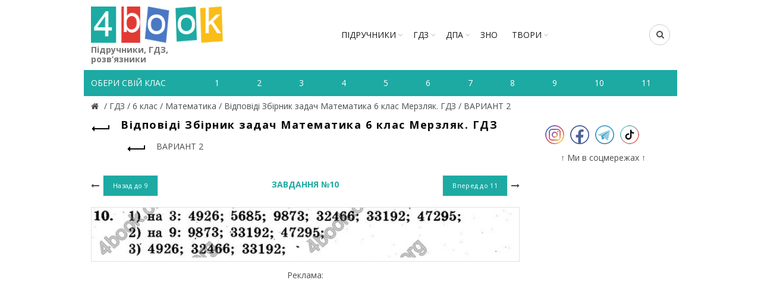

--- FILE ---
content_type: text/html; charset=utf-8
request_url: https://4book.org/gdz-reshebniki-ukraina/6-klas/1642-gdz-otvety-reshebnik-zbirnik-zadach-matematika-6-klas-merzlyak-2014/variant-2-26/page-10
body_size: 8361
content:
<!DOCTYPE html><html><head><meta content="text/html; charset=UTF-8" http-equiv="Content-Type" /><title>Завдання 10 - ВАРИАНТ 2| Відповіді Збірник задач Математика 6 клас Мерзляк. ГДЗ | 4book.org - Підручники, ГДЗ,</title><link rel="shortcut icon" type="image/x-icon" href="https://4book.org/assets/favicon-2321002389a22af03411ccbe42b0239cf5e16a5deaf45650f7dc3899e80a7933.ico" /><link rel="stylesheet" media="all" href="https://4book.org/assets/application-65ec6a8b50458ad8fbef21a9df7a7b0d0698426f91fccc5359abf00c8aab3454.css" data-turbolinks-track="true" /><script src="https://4book.org/assets/application-323277300ee592b4c678521506493709b29b4cf47c74d3e906b8fe99a05a6805.js" data-turbolinks-track="true"></script><meta content="width=device-width" name="viewport" /><meta name="csrf-param" content="authenticity_token" />
<meta name="csrf-token" content="agh18ZhAXEUTrQlUNlON5Sz3Qq58qRaPY6NfSZiys48HA1P5+vxxQlNgu5nPKQQNoLyQPjiPWVOWKwxUtIZuYg==" /><script async="//pagead2.googlesyndication.com/pagead/js/adsbygoogle.js"></script><script>(adsbygoogle = window.adsbygoogle || []).push({google_ad_client: "ca-pub-8876955867825605", enable_page_level_ads: true});</script><script>(function(i,s,o,g,r,a,m){i['GoogleAnalyticsObject']=r;i[r]=i[r]||function(){
(i[r].q=i[r].q||[]).push(arguments)},i[r].l=1*new Date();a=s.createElement(o),
m=s.getElementsByTagName(o)[0];a.async=1;a.src=g;m.parentNode.insertBefore(a,m)
})(window,document,'script','https://www.google-analytics.com/analytics.js','ga');

ga('create', 'UA-9365218-3', 'auto');
ga('send', 'pageview');</script><!-- Google tag (gtag.js) -->
<script async src="https://www.googletagmanager.com/gtag/js?id=G-ZNXX1WJT5R"></script>
<script>
  window.dataLayer = window.dataLayer || [];
  function gtag(){dataLayer.push(arguments);}
  gtag('js', new Date());

  gtag('config', 'G-ZNXX1WJT5R');
</script><script type='text/javascript' src='https://platform-api.sharethis.com/js/sharethis.js#property=642d53b745aa460012e101bb&product=sop' async='async'></script></head><body class="enable-sticky-header sticky-header-real" data-test="1"><div class="mobile-nav"><form novalidate="novalidate" class="simple_form search" action="/search" accept-charset="UTF-8" method="get"><input name="utf8" type="hidden" value="&#x2713;" /><input type="text" name="search" id="search" placeholder="Пошук" /><button type="submit"><i class="fa fa-search"></i>Пошук</button></form><div class="menu-mobile-nav-container site-mobile-menu"><div id="menu-mobile-nav"><ul><li class="item-event-hover menu-item-has-children current"><a href="/uchebniki-ukraina">Підручники</a><div class="sub-menu-dropdown"><div class="container"><ul class="sub-menu"><li><a href="/uchebniki-ukraina/1-klas">1 клас</a></li><li><a href="/uchebniki-ukraina/2-klas">2 клас</a></li><li><a href="/uchebniki-ukraina/3-klas">3 клас</a></li><li><a href="/uchebniki-ukraina/4-klas">4 клас</a></li><li><a href="/uchebniki-ukraina/5-klas">5 клас</a></li><li><a href="/uchebniki-ukraina/6-klas">6 клас</a></li><li><a href="/uchebniki-ukraina/7-klas">7 клас</a></li><li><a href="/uchebniki-ukraina/8-klas">8 клас</a></li><li><a href="/uchebniki-ukraina/9-klas">9 клас</a></li><li><a href="/uchebniki-ukraina/10-klas">10 клас</a></li><li><a href="/uchebniki-ukraina/11-klas">11 клас</a></li></ul></div></div><span class="icon-sub-menu"></span></li><li class="item-event-hover menu-item-has-children"><a href="/gdz-reshebniki-ukraina">ГДЗ</a><div class="sub-menu-dropdown"><div class="container"><ul class="sub-menu"><li><a href="/gdz-reshebniki-ukraina/1-klas">1 клас</a></li><li><a href="/gdz-reshebniki-ukraina/2-klas">2 клас</a></li><li><a href="/gdz-reshebniki-ukraina/3-klas">3 клас</a></li><li><a href="/gdz-reshebniki-ukraina/4-klas">4 клас</a></li><li><a href="/gdz-reshebniki-ukraina/5-klas">5 клас</a></li><li><a href="/gdz-reshebniki-ukraina/6-klas">6 клас</a></li><li><a href="/gdz-reshebniki-ukraina/7-klas">7 клас</a></li><li><a href="/gdz-reshebniki-ukraina/8-klas">8 клас</a></li><li><a href="/gdz-reshebniki-ukraina/9-klas">9 клас</a></li><li><a href="/gdz-reshebniki-ukraina/10-klas">10 клас</a></li><li><a href="/gdz-reshebniki-ukraina/11-klas">11 клас</a></li></ul></div></div><span class="icon-sub-menu"></span></li><li class="item-event-hover menu-item-has-children"><span class="menu-item">ДПА</span><div class="sub-menu-dropdown"><div class="container"><ul class="sub-menu"><li><a href="/dpa-otvety-4-klas">4 клас</a></li><li><a href="/dpa-otvety-9-klas">9 клас</a></li><li><a href="/dpa-otvety-11-klas">11 клас</a></li></ul></div></div><span class="icon-sub-menu"></span></li><li class="item-event-hover"><a href="/zno">ЗНО</a></li><li class="item-event-hover"><a href="/referaty">РЕФЕРАТИ</a></li></ul></div></div></div><div class="website-wrapper"><div class="wrapper-content"><header class="main-header"><div class="container"><div class="block-information info-mob"></div><div class="wrapp-header"><div class="site-logo logo-mob"><a href="/"><img alt="Підручники, відповіді до зошитів на телефоні, планшеті Україна" title="Підручники, ГДЗ, розв’язник дивитись онлайн" src="https://4book.org/assets/logo-2a767f7bd52ac049ce03d5b6d6e3a602db4cc2c4a39278841dca8776e523a3f1.png" /><span>Підручники, ГДЗ, розв’язники</span></a></div><div class="block-information info-mob social-left-mob"><span class="social-mr-5"><a target="_blank" href="https://www.instagram.com/4book_org/"><img alt="Instagram @4book_org" title="Instagram @4book_org" src="https://4book.org/photo/5f6b/3b44/2b1f/9477/4177/c88b/small_inst32.png?1600863044" /></a></span><span class="social-mr-5"><a target="_blank" href="https://www.facebook.com/4book_org-104189598107182"><img alt="Facebook" title="Facebook" src="https://4book.org/photo/5f6b/3bb4/2b1f/9477/3277/c88c/small_face32.png?1600863156" /></a></span><span class="social-mr-5"><a target="_blank" href="https://t.me/gdz4book"><img alt="Telegram" title="Telegram" src="https://4book.org/photo/5f6b/3c3a/2b1f/9477/4177/c88e/small_tel32.png?1600863290" /></a></span><span class="social-mr-5"><a target="_blank" href="https://www.tiktok.com/@4book_org"><img alt="TikTok" title="TikTok" src="https://4book.org/photo/62f3/ec30/2b1f/9442/d278/06ec/small_tik32.png?1660153043" /></a></span></div><nav class="main-nav"><ul class="menu" id="menu-main-navigation"><li class="menu-item-has-children"><a href="/uchebniki-ukraina">Підручники</a><div class="sub-menu-dropdown"><ul class="sub-menu"><li><a href="/uchebniki-ukraina/1-klas">1 клас</a></li><li><a href="/uchebniki-ukraina/2-klas">2 клас</a></li><li><a href="/uchebniki-ukraina/3-klas">3 клас</a></li><li><a href="/uchebniki-ukraina/4-klas">4 клас</a></li><li><a href="/uchebniki-ukraina/5-klas">5 клас</a></li><li><a href="/uchebniki-ukraina/6-klas">6 клас</a></li><li><a href="/uchebniki-ukraina/7-klas">7 клас</a></li><li><a href="/uchebniki-ukraina/8-klas">8 клас</a></li><li><a href="/uchebniki-ukraina/9-klas">9 клас</a></li><li><a href="/uchebniki-ukraina/10-klas">10 клас</a></li><li><a href="/uchebniki-ukraina/11-klas">11 клас</a></li></ul></div></li><li class="menu-item-has-children"><a href="/gdz-reshebniki-ukraina">ГДЗ</a><div class="sub-menu-dropdown"><ul class="sub-menu"><li><a href="/gdz-reshebniki-ukraina/1-klas">1 клас</a></li><li><a href="/gdz-reshebniki-ukraina/2-klas">2 клас</a></li><li><a href="/gdz-reshebniki-ukraina/3-klas">3 клас</a></li><li><a href="/gdz-reshebniki-ukraina/4-klas">4 клас</a></li><li><a href="/gdz-reshebniki-ukraina/5-klas">5 клас</a></li><li><a href="/gdz-reshebniki-ukraina/6-klas">6 клас</a></li><li><a href="/gdz-reshebniki-ukraina/7-klas">7 клас</a></li><li><a href="/gdz-reshebniki-ukraina/8-klas">8 клас</a></li><li><a href="/gdz-reshebniki-ukraina/9-klas">9 клас</a></li><li><a href="/gdz-reshebniki-ukraina/10-klas">10 клас</a></li><li><a href="/gdz-reshebniki-ukraina/11-klas">11 клас</a></li></ul></div></li><li class="menu-item-has-children"><span>ДПА</span><div class="sub-menu-dropdown"><ul class="sub-menu"><a href="/dpa-otvety-4-klas">4 клас</a><a href="/dpa-otvety-9-klas">9 клас</a><a href="/dpa-otvety-11-klas">11 клас</a></ul></div></li><li><a href="/zno">ЗНО</a></li><li class="menu-item-has-children"><a href="/referaty">ТВОРИ</a><div class="sub-menu-dropdown"><ul class="sub-menu"><li><a href="/referaty/angliyska-mova-english">Англійська мова (English)</a></li><li><a href="/referaty/biologiya">Біологія</a></li><li><a href="/referaty/zarubizhna-literatura">Зарубіжна література</a></li><li><a href="/referaty/ukrayinska-literatura">Українська література</a></li><li><a href="/referaty/ukrayinska-mova">Українська мова</a></li><li><a href="/referaty/francuzka-mova">Французька мова</a></li><li><a href="/referaty/ya-u-sviti">Я у світі</a></li></ul></div></li></ul></nav><div class="right-column"><div class="search-button"><form novalidate="novalidate" class="simple_form search" action="/search" accept-charset="UTF-8" method="get"><input name="utf8" type="hidden" value="&#x2713;" /><input type="text" name="search" id="search" placeholder="Пошук" /><i class="fa fa-search"></i></form></div><div class="mobile-nav-icon"><span class="basel-burger"></span></div></div></div></div><div class="nav-secondary"><div class="container"><div id="linklist"><div class="title-nav">Обери свій клас</div></div><ul class="clearfix" id="listNav"><li><a href="/gdz-reshebniki-ukraina/1-klas"><span>1</span></a></li>&#032;<li><a href="/gdz-reshebniki-ukraina/2-klas"><span>2</span></a></li>&#032;<li><a href="/gdz-reshebniki-ukraina/3-klas"><span>3</span></a></li>&#032;<li><a href="/gdz-reshebniki-ukraina/4-klas"><span>4</span></a></li>&#032;<li><a href="/gdz-reshebniki-ukraina/5-klas"><span>5</span></a></li>&#032;<li><a href="/gdz-reshebniki-ukraina/6-klas"><span>6</span></a></li>&#032;<li><a href="/gdz-reshebniki-ukraina/7-klas"><span>7</span></a></li>&#032;<li><a href="/gdz-reshebniki-ukraina/8-klas"><span>8</span></a></li>&#032;<li><a href="/gdz-reshebniki-ukraina/9-klas"><span>9</span></a></li>&#032;<li><a href="/gdz-reshebniki-ukraina/10-klas"><span>10</span></a></li>&#032;<li><a href="/gdz-reshebniki-ukraina/11-klas"><span>11</span></a></li>&#032;</ul></div></div></header><div class="main-page-wrapper"><div class="container" itemscope="" itemtype="http://schema.org/Book"><div class="breadcrumbs" itemscope="itemscope" itemtype="https://schema.org/BreadcrumbList"><div itemprop="itemListElement" itemscope="itemscope" itemtype="http://schema.org/ListItem"><meta itemprop='position' content='1' /><a itemscope itemtype='http://schema.org/Thing' itemprop='item' id='' title="Підручники, ГДЗ (розв&#39;язники) – 4book" href="/"itemprop="item"><meta itemprop="name" content="Главная"><span itemprop="name"></span></a></div> / <div itemprop="itemListElement" itemscope="itemscope" itemtype="http://schema.org/ListItem"><meta itemprop='position' content='2' /><a itemscope itemtype='http://schema.org/Thing' itemprop='item' id='' href="/gdz-reshebniki-ukraina"><span itemprop="name"> ГДЗ </span></a></div> / <div itemprop="itemListElement" itemscope="itemscope" itemtype="http://schema.org/ListItem"><meta itemprop='position' content='3' /><a itemscope itemtype='http://schema.org/Thing' itemprop='item' id='' href="/gdz-reshebniki-ukraina/6-klas"><span itemprop="name"> 6 клас </span></a></div> / <div itemprop="itemListElement" itemscope="itemscope" itemtype="http://schema.org/ListItem"><meta itemprop='position' content='4' /><a itemscope itemtype='http://schema.org/Thing' itemprop='item' id='' href="/gdz-reshebniki-ukraina/6-klas/matematika"><span itemprop="name"> Математика </span></a></div> / <div itemprop="itemListElement" itemscope="itemscope" itemtype="http://schema.org/ListItem"><meta itemprop='position' content='5' /><a itemscope itemtype='http://schema.org/Thing' itemprop='item' id='' href="/gdz-reshebniki-ukraina/6-klas/1642-gdz-otvety-reshebnik-zbirnik-zadach-matematika-6-klas-merzlyak-2014"><span itemprop="name"> Відповіді Збірник задач Математика 6 клас Мерзляк. ГДЗ </span></a></div> / <div itemprop="itemListElement" itemscope="itemscope" itemtype="http://schema.org/ListItem"><meta itemprop='position' content='6' /><a itemscope itemtype='http://schema.org/Thing' itemprop='item' id='' href="/gdz-reshebniki-ukraina/6-klas/1642-gdz-otvety-reshebnik-zbirnik-zadach-matematika-6-klas-merzlyak-2014/variant-2-26"><span itemprop="name"> ВАРИАНТ 2</span></a></div></div><div class="row view-page"><div class="col-md-9 col-xs-12 col-view"><div class="heding-view clearfix"><a class="back-btn tooltip" href="/gdz-reshebniki-ukraina/6-klas/1642-gdz-otvety-reshebnik-zbirnik-zadach-matematika-6-klas-merzlyak-2014"><span class="tooltip-label">Назад</span><span class="arrow-back"></span></a><h1>Відповіді Збірник задач Математика 6 клас Мерзляк. ГДЗ</h1></div><div class="list-section"><div class="last"><a href="/gdz-reshebniki-ukraina/6-klas/1642-gdz-otvety-reshebnik-zbirnik-zadach-matematika-6-klas-merzlyak-2014/variant-2-26"><span class="back-btn"><span class="arrow-back"></span></span><span>ВАРИАНТ 2</span></a></div></div><div class="task-block"><a class="arrow-prev" href="/gdz-reshebniki-ukraina/6-klas/1642-gdz-otvety-reshebnik-zbirnik-zadach-matematika-6-klas-merzlyak-2014/variant-2-26/page-9"><i class="fa fa-long-arrow-left"></i><span class="button btn-small"><span>Назад до</span>&nbsp;9</span></a><a class="arrow-next" href="/gdz-reshebniki-ukraina/6-klas/1642-gdz-otvety-reshebnik-zbirnik-zadach-matematika-6-klas-merzlyak-2014/variant-2-26/page-11"><span class="button btn-small"><span>Вперед до</span>&nbsp;11</span><i class="fa fa-long-arrow-right"></i></a><div class="heading-task"><div class="middle-task"><span class="zoom-link js-zoom-minus" id="js-minus"><img alt="Зменшити" class="zoom-minus" title="Зменшити" src="https://4book.org/assets/classic/zoom_minus_small-8b8385a4ec6a91b40f1b405ca794046af9a3b135914f0b587dbb2b51be1f8208.png" /></span><span class="number-task">Завдання №10</span><span class="zoom-link js-zoom-plus" id="js-plus"><img alt="Збільшити" class="zoom-plus" title="Збільшити" src="https://4book.org/assets/classic/zoom_plus_small-08726945c0982133d1658cb780c56da72e89543aa92ccb4194a55da5cfa0f465.png" /></span></div></div></div><div class="img-content js-img-content js-img-answer"><img alt="Відповіді Збірник задач Математика 6 клас Мерзляк. ГДЗ" title="Відповіді Збірник задач Математика 6 клас Мерзляк. ГДЗ" id="imgZoom" src="https://4book.org/photo/5883/53cd/d13f/4a67/8de2/9e5d/big_10.jpg?1485001677" /></div><div class="block-information">Реклама:<br>
<script async src="https://pagead2.googlesyndication.com/pagead/js/adsbygoogle.js?client=ca-pub-8876955867825605"
     crossorigin="anonymous"></script>
<!-- 4book-статья -->
<ins class="adsbygoogle"
     style="display:block"
     data-ad-client="ca-pub-8876955867825605"
     data-ad-slot="2813264354"
     data-ad-format="auto"
     data-full-width-responsive="true"></ins>
<script>
     (adsbygoogle = window.adsbygoogle || []).push({});
</script>
<br>
<script>(s=>{s.dataset.zone='9888831',s.src='https://bvtpk.com/tag.min.js'})([document.documentElement, document.body].filter(Boolean).pop().appendChild(document.createElement('script')))</script></div><div class="link-error"><a class="button button1" href="/mistake?book_slug=1642-gdz-otvety-reshebnik-zbirnik-zadach-matematika-6-klas-merzlyak-2014&amp;page=10&amp;theme_slug=variant-2-26">Повідомити про помилку</a></div><div class="row list-task"><div class="col-sm-2 col-xs-4"><a class="btn1 " href="/gdz-reshebniki-ukraina/6-klas/1642-gdz-otvety-reshebnik-zbirnik-zadach-matematika-6-klas-merzlyak-2014/variant-2-26/page-1">1</a></div><div class="col-sm-2 col-xs-4"><a class="btn1 " href="/gdz-reshebniki-ukraina/6-klas/1642-gdz-otvety-reshebnik-zbirnik-zadach-matematika-6-klas-merzlyak-2014/variant-2-26/page-2">2</a></div><div class="col-sm-2 col-xs-4"><a class="btn1 " href="/gdz-reshebniki-ukraina/6-klas/1642-gdz-otvety-reshebnik-zbirnik-zadach-matematika-6-klas-merzlyak-2014/variant-2-26/page-3">3</a></div><div class="col-sm-2 col-xs-4"><a class="btn1 " href="/gdz-reshebniki-ukraina/6-klas/1642-gdz-otvety-reshebnik-zbirnik-zadach-matematika-6-klas-merzlyak-2014/variant-2-26/page-4">4</a></div><div class="col-sm-2 col-xs-4"><a class="btn1 " href="/gdz-reshebniki-ukraina/6-klas/1642-gdz-otvety-reshebnik-zbirnik-zadach-matematika-6-klas-merzlyak-2014/variant-2-26/page-5">5</a></div><div class="col-sm-2 col-xs-4"><a class="btn1 " href="/gdz-reshebniki-ukraina/6-klas/1642-gdz-otvety-reshebnik-zbirnik-zadach-matematika-6-klas-merzlyak-2014/variant-2-26/page-6">6</a></div><div class="col-sm-2 col-xs-4"><a class="btn1 " href="/gdz-reshebniki-ukraina/6-klas/1642-gdz-otvety-reshebnik-zbirnik-zadach-matematika-6-klas-merzlyak-2014/variant-2-26/page-7">7</a></div><div class="col-sm-2 col-xs-4"><a class="btn1 " href="/gdz-reshebniki-ukraina/6-klas/1642-gdz-otvety-reshebnik-zbirnik-zadach-matematika-6-klas-merzlyak-2014/variant-2-26/page-8">8</a></div><div class="col-sm-2 col-xs-4"><a class="btn1 " href="/gdz-reshebniki-ukraina/6-klas/1642-gdz-otvety-reshebnik-zbirnik-zadach-matematika-6-klas-merzlyak-2014/variant-2-26/page-9">9</a></div><div class="col-sm-2 col-xs-4"><a class="btn1 active" href="/gdz-reshebniki-ukraina/6-klas/1642-gdz-otvety-reshebnik-zbirnik-zadach-matematika-6-klas-merzlyak-2014/variant-2-26/page-10">10</a></div><div class="col-sm-2 col-xs-4"><a class="btn1 " href="/gdz-reshebniki-ukraina/6-klas/1642-gdz-otvety-reshebnik-zbirnik-zadach-matematika-6-klas-merzlyak-2014/variant-2-26/page-11">11</a></div><div class="col-sm-2 col-xs-4"><a class="btn1 " href="/gdz-reshebniki-ukraina/6-klas/1642-gdz-otvety-reshebnik-zbirnik-zadach-matematika-6-klas-merzlyak-2014/variant-2-26/page-12">12</a></div><div class="col-sm-2 col-xs-4"><a class="btn1 " href="/gdz-reshebniki-ukraina/6-klas/1642-gdz-otvety-reshebnik-zbirnik-zadach-matematika-6-klas-merzlyak-2014/variant-2-26/page-13">13</a></div><div class="col-sm-2 col-xs-4"><a class="btn1 " href="/gdz-reshebniki-ukraina/6-klas/1642-gdz-otvety-reshebnik-zbirnik-zadach-matematika-6-klas-merzlyak-2014/variant-2-26/page-14">14</a></div><div class="col-sm-2 col-xs-4"><a class="btn1 " href="/gdz-reshebniki-ukraina/6-klas/1642-gdz-otvety-reshebnik-zbirnik-zadach-matematika-6-klas-merzlyak-2014/variant-2-26/page-15">15</a></div><div class="col-sm-2 col-xs-4"><a class="btn1 " href="/gdz-reshebniki-ukraina/6-klas/1642-gdz-otvety-reshebnik-zbirnik-zadach-matematika-6-klas-merzlyak-2014/variant-2-26/page-16">16</a></div><div class="col-sm-2 col-xs-4"><a class="btn1 " href="/gdz-reshebniki-ukraina/6-klas/1642-gdz-otvety-reshebnik-zbirnik-zadach-matematika-6-klas-merzlyak-2014/variant-2-26/page-17">17</a></div><div class="col-sm-2 col-xs-4"><a class="btn1 " href="/gdz-reshebniki-ukraina/6-klas/1642-gdz-otvety-reshebnik-zbirnik-zadach-matematika-6-klas-merzlyak-2014/variant-2-26/page-18">18</a></div><div class="col-sm-2 col-xs-4"><a class="btn1 " href="/gdz-reshebniki-ukraina/6-klas/1642-gdz-otvety-reshebnik-zbirnik-zadach-matematika-6-klas-merzlyak-2014/variant-2-26/page-19">19</a></div><div class="col-sm-2 col-xs-4"><a class="btn1 " href="/gdz-reshebniki-ukraina/6-klas/1642-gdz-otvety-reshebnik-zbirnik-zadach-matematika-6-klas-merzlyak-2014/variant-2-26/page-20">20</a></div><div class="col-sm-2 col-xs-4"><a class="btn1 " href="/gdz-reshebniki-ukraina/6-klas/1642-gdz-otvety-reshebnik-zbirnik-zadach-matematika-6-klas-merzlyak-2014/variant-2-26/page-21">21</a></div><div class="col-sm-2 col-xs-4"><a class="btn1 " href="/gdz-reshebniki-ukraina/6-klas/1642-gdz-otvety-reshebnik-zbirnik-zadach-matematika-6-klas-merzlyak-2014/variant-2-26/page-22">22</a></div><div class="col-sm-2 col-xs-4"><a class="btn1 " href="/gdz-reshebniki-ukraina/6-klas/1642-gdz-otvety-reshebnik-zbirnik-zadach-matematika-6-klas-merzlyak-2014/variant-2-26/page-23">23</a></div><div class="col-sm-2 col-xs-4"><a class="btn1 " href="/gdz-reshebniki-ukraina/6-klas/1642-gdz-otvety-reshebnik-zbirnik-zadach-matematika-6-klas-merzlyak-2014/variant-2-26/page-24">24</a></div><div class="col-sm-2 col-xs-4"><a class="btn1 " href="/gdz-reshebniki-ukraina/6-klas/1642-gdz-otvety-reshebnik-zbirnik-zadach-matematika-6-klas-merzlyak-2014/variant-2-26/page-25">25</a></div><div class="col-sm-2 col-xs-4"><a class="btn1 " href="/gdz-reshebniki-ukraina/6-klas/1642-gdz-otvety-reshebnik-zbirnik-zadach-matematika-6-klas-merzlyak-2014/variant-2-26/page-26">26</a></div><div class="col-sm-2 col-xs-4"><a class="btn1 " href="/gdz-reshebniki-ukraina/6-klas/1642-gdz-otvety-reshebnik-zbirnik-zadach-matematika-6-klas-merzlyak-2014/variant-2-26/page-27">27</a></div><div class="col-sm-2 col-xs-4"><a class="btn1 " href="/gdz-reshebniki-ukraina/6-klas/1642-gdz-otvety-reshebnik-zbirnik-zadach-matematika-6-klas-merzlyak-2014/variant-2-26/page-28">28</a></div><div class="col-sm-2 col-xs-4"><a class="btn1 " href="/gdz-reshebniki-ukraina/6-klas/1642-gdz-otvety-reshebnik-zbirnik-zadach-matematika-6-klas-merzlyak-2014/variant-2-26/page-29">29</a></div><div class="col-sm-2 col-xs-4"><a class="btn1 " href="/gdz-reshebniki-ukraina/6-klas/1642-gdz-otvety-reshebnik-zbirnik-zadach-matematika-6-klas-merzlyak-2014/variant-2-26/page-30">30</a></div><div class="col-sm-2 col-xs-4"><a class="btn1 " href="/gdz-reshebniki-ukraina/6-klas/1642-gdz-otvety-reshebnik-zbirnik-zadach-matematika-6-klas-merzlyak-2014/variant-2-26/page-31">31</a></div><div class="col-sm-2 col-xs-4"><a class="btn1 " href="/gdz-reshebniki-ukraina/6-klas/1642-gdz-otvety-reshebnik-zbirnik-zadach-matematika-6-klas-merzlyak-2014/variant-2-26/page-32">32</a></div><div class="col-sm-2 col-xs-4"><a class="btn1 " href="/gdz-reshebniki-ukraina/6-klas/1642-gdz-otvety-reshebnik-zbirnik-zadach-matematika-6-klas-merzlyak-2014/variant-2-26/page-33">33</a></div><div class="col-sm-2 col-xs-4"><a class="btn1 " href="/gdz-reshebniki-ukraina/6-klas/1642-gdz-otvety-reshebnik-zbirnik-zadach-matematika-6-klas-merzlyak-2014/variant-2-26/page-34">34</a></div><div class="col-sm-2 col-xs-4"><a class="btn1 " href="/gdz-reshebniki-ukraina/6-klas/1642-gdz-otvety-reshebnik-zbirnik-zadach-matematika-6-klas-merzlyak-2014/variant-2-26/page-35">35</a></div><div class="col-sm-2 col-xs-4"><a class="btn1 " href="/gdz-reshebniki-ukraina/6-klas/1642-gdz-otvety-reshebnik-zbirnik-zadach-matematika-6-klas-merzlyak-2014/variant-2-26/page-36">36</a></div><div class="col-sm-2 col-xs-4"><a class="btn1 " href="/gdz-reshebniki-ukraina/6-klas/1642-gdz-otvety-reshebnik-zbirnik-zadach-matematika-6-klas-merzlyak-2014/variant-2-26/page-37">37</a></div><div class="col-sm-2 col-xs-4"><a class="btn1 " href="/gdz-reshebniki-ukraina/6-klas/1642-gdz-otvety-reshebnik-zbirnik-zadach-matematika-6-klas-merzlyak-2014/variant-2-26/page-38">38</a></div><div class="col-sm-2 col-xs-4"><a class="btn1 " href="/gdz-reshebniki-ukraina/6-klas/1642-gdz-otvety-reshebnik-zbirnik-zadach-matematika-6-klas-merzlyak-2014/variant-2-26/page-39">39</a></div><div class="col-sm-2 col-xs-4"><a class="btn1 " href="/gdz-reshebniki-ukraina/6-klas/1642-gdz-otvety-reshebnik-zbirnik-zadach-matematika-6-klas-merzlyak-2014/variant-2-26/page-40">40</a></div><div class="col-sm-2 col-xs-4"><a class="btn1 " href="/gdz-reshebniki-ukraina/6-klas/1642-gdz-otvety-reshebnik-zbirnik-zadach-matematika-6-klas-merzlyak-2014/variant-2-26/page-41">41</a></div><div class="col-sm-2 col-xs-4"><a class="btn1 " href="/gdz-reshebniki-ukraina/6-klas/1642-gdz-otvety-reshebnik-zbirnik-zadach-matematika-6-klas-merzlyak-2014/variant-2-26/page-42">42</a></div><div class="col-sm-2 col-xs-4"><a class="btn1 " href="/gdz-reshebniki-ukraina/6-klas/1642-gdz-otvety-reshebnik-zbirnik-zadach-matematika-6-klas-merzlyak-2014/variant-2-26/page-43">43</a></div><div class="col-sm-2 col-xs-4"><a class="btn1 " href="/gdz-reshebniki-ukraina/6-klas/1642-gdz-otvety-reshebnik-zbirnik-zadach-matematika-6-klas-merzlyak-2014/variant-2-26/page-44">44</a></div><div class="col-sm-2 col-xs-4"><a class="btn1 " href="/gdz-reshebniki-ukraina/6-klas/1642-gdz-otvety-reshebnik-zbirnik-zadach-matematika-6-klas-merzlyak-2014/variant-2-26/page-45">45</a></div><div class="col-sm-2 col-xs-4"><a class="btn1 " href="/gdz-reshebniki-ukraina/6-klas/1642-gdz-otvety-reshebnik-zbirnik-zadach-matematika-6-klas-merzlyak-2014/variant-2-26/page-46">46</a></div><div class="col-sm-2 col-xs-4"><a class="btn1 " href="/gdz-reshebniki-ukraina/6-klas/1642-gdz-otvety-reshebnik-zbirnik-zadach-matematika-6-klas-merzlyak-2014/variant-2-26/page-47">47</a></div><div class="col-sm-2 col-xs-4"><a class="btn1 " href="/gdz-reshebniki-ukraina/6-klas/1642-gdz-otvety-reshebnik-zbirnik-zadach-matematika-6-klas-merzlyak-2014/variant-2-26/page-48">48</a></div><div class="col-sm-2 col-xs-4"><a class="btn1 " href="/gdz-reshebniki-ukraina/6-klas/1642-gdz-otvety-reshebnik-zbirnik-zadach-matematika-6-klas-merzlyak-2014/variant-2-26/page-49">49</a></div><div class="col-sm-2 col-xs-4"><a class="btn1 " href="/gdz-reshebniki-ukraina/6-klas/1642-gdz-otvety-reshebnik-zbirnik-zadach-matematika-6-klas-merzlyak-2014/variant-2-26/page-50">50</a></div><div class="col-sm-2 col-xs-4"><a class="btn1 " href="/gdz-reshebniki-ukraina/6-klas/1642-gdz-otvety-reshebnik-zbirnik-zadach-matematika-6-klas-merzlyak-2014/variant-2-26/page-51">51</a></div><div class="col-sm-2 col-xs-4"><a class="btn1 " href="/gdz-reshebniki-ukraina/6-klas/1642-gdz-otvety-reshebnik-zbirnik-zadach-matematika-6-klas-merzlyak-2014/variant-2-26/page-52">52</a></div><div class="col-sm-2 col-xs-4"><a class="btn1 " href="/gdz-reshebniki-ukraina/6-klas/1642-gdz-otvety-reshebnik-zbirnik-zadach-matematika-6-klas-merzlyak-2014/variant-2-26/page-53">53</a></div><div class="col-sm-2 col-xs-4"><a class="btn1 " href="/gdz-reshebniki-ukraina/6-klas/1642-gdz-otvety-reshebnik-zbirnik-zadach-matematika-6-klas-merzlyak-2014/variant-2-26/page-54">54</a></div><div class="col-sm-2 col-xs-4"><a class="btn1 " href="/gdz-reshebniki-ukraina/6-klas/1642-gdz-otvety-reshebnik-zbirnik-zadach-matematika-6-klas-merzlyak-2014/variant-2-26/page-55">55</a></div><div class="col-sm-2 col-xs-4"><a class="btn1 " href="/gdz-reshebniki-ukraina/6-klas/1642-gdz-otvety-reshebnik-zbirnik-zadach-matematika-6-klas-merzlyak-2014/variant-2-26/page-56">56</a></div><div class="col-sm-2 col-xs-4"><a class="btn1 " href="/gdz-reshebniki-ukraina/6-klas/1642-gdz-otvety-reshebnik-zbirnik-zadach-matematika-6-klas-merzlyak-2014/variant-2-26/page-57">57</a></div><div class="col-sm-2 col-xs-4"><a class="btn1 " href="/gdz-reshebniki-ukraina/6-klas/1642-gdz-otvety-reshebnik-zbirnik-zadach-matematika-6-klas-merzlyak-2014/variant-2-26/page-58">58</a></div><div class="col-sm-2 col-xs-4"><a class="btn1 " href="/gdz-reshebniki-ukraina/6-klas/1642-gdz-otvety-reshebnik-zbirnik-zadach-matematika-6-klas-merzlyak-2014/variant-2-26/page-59">59</a></div><div class="col-sm-2 col-xs-4"><a class="btn1 " href="/gdz-reshebniki-ukraina/6-klas/1642-gdz-otvety-reshebnik-zbirnik-zadach-matematika-6-klas-merzlyak-2014/variant-2-26/page-60">60</a></div><div class="col-sm-2 col-xs-4"><a class="btn1 " href="/gdz-reshebniki-ukraina/6-klas/1642-gdz-otvety-reshebnik-zbirnik-zadach-matematika-6-klas-merzlyak-2014/variant-2-26/page-61">61</a></div><div class="col-sm-2 col-xs-4"><a class="btn1 " href="/gdz-reshebniki-ukraina/6-klas/1642-gdz-otvety-reshebnik-zbirnik-zadach-matematika-6-klas-merzlyak-2014/variant-2-26/page-62">62</a></div><div class="col-sm-2 col-xs-4"><a class="btn1 " href="/gdz-reshebniki-ukraina/6-klas/1642-gdz-otvety-reshebnik-zbirnik-zadach-matematika-6-klas-merzlyak-2014/variant-2-26/page-63">63</a></div><div class="col-sm-2 col-xs-4"><a class="btn1 " href="/gdz-reshebniki-ukraina/6-klas/1642-gdz-otvety-reshebnik-zbirnik-zadach-matematika-6-klas-merzlyak-2014/variant-2-26/page-64">64</a></div><div class="col-sm-2 col-xs-4"><a class="btn1 " href="/gdz-reshebniki-ukraina/6-klas/1642-gdz-otvety-reshebnik-zbirnik-zadach-matematika-6-klas-merzlyak-2014/variant-2-26/page-65">65</a></div><div class="col-sm-2 col-xs-4"><a class="btn1 " href="/gdz-reshebniki-ukraina/6-klas/1642-gdz-otvety-reshebnik-zbirnik-zadach-matematika-6-klas-merzlyak-2014/variant-2-26/page-66">66</a></div><div class="col-sm-2 col-xs-4"><a class="btn1 " href="/gdz-reshebniki-ukraina/6-klas/1642-gdz-otvety-reshebnik-zbirnik-zadach-matematika-6-klas-merzlyak-2014/variant-2-26/page-67">67</a></div><div class="col-sm-2 col-xs-4"><a class="btn1 " href="/gdz-reshebniki-ukraina/6-klas/1642-gdz-otvety-reshebnik-zbirnik-zadach-matematika-6-klas-merzlyak-2014/variant-2-26/page-68">68</a></div><div class="col-sm-2 col-xs-4"><a class="btn1 " href="/gdz-reshebniki-ukraina/6-klas/1642-gdz-otvety-reshebnik-zbirnik-zadach-matematika-6-klas-merzlyak-2014/variant-2-26/page-69">69</a></div><div class="col-sm-2 col-xs-4"><a class="btn1 " href="/gdz-reshebniki-ukraina/6-klas/1642-gdz-otvety-reshebnik-zbirnik-zadach-matematika-6-klas-merzlyak-2014/variant-2-26/page-70">70</a></div><div class="col-sm-2 col-xs-4"><a class="btn1 " href="/gdz-reshebniki-ukraina/6-klas/1642-gdz-otvety-reshebnik-zbirnik-zadach-matematika-6-klas-merzlyak-2014/variant-2-26/page-71">71</a></div><div class="col-sm-2 col-xs-4"><a class="btn1 " href="/gdz-reshebniki-ukraina/6-klas/1642-gdz-otvety-reshebnik-zbirnik-zadach-matematika-6-klas-merzlyak-2014/variant-2-26/page-72">72</a></div><div class="col-sm-2 col-xs-4"><a class="btn1 " href="/gdz-reshebniki-ukraina/6-klas/1642-gdz-otvety-reshebnik-zbirnik-zadach-matematika-6-klas-merzlyak-2014/variant-2-26/page-73">73</a></div><div class="col-sm-2 col-xs-4"><a class="btn1 " href="/gdz-reshebniki-ukraina/6-klas/1642-gdz-otvety-reshebnik-zbirnik-zadach-matematika-6-klas-merzlyak-2014/variant-2-26/page-74">74</a></div><div class="col-sm-2 col-xs-4"><a class="btn1 " href="/gdz-reshebniki-ukraina/6-klas/1642-gdz-otvety-reshebnik-zbirnik-zadach-matematika-6-klas-merzlyak-2014/variant-2-26/page-75">75</a></div><div class="col-sm-2 col-xs-4"><a class="btn1 " href="/gdz-reshebniki-ukraina/6-klas/1642-gdz-otvety-reshebnik-zbirnik-zadach-matematika-6-klas-merzlyak-2014/variant-2-26/page-76">76</a></div><div class="col-sm-2 col-xs-4"><a class="btn1 " href="/gdz-reshebniki-ukraina/6-klas/1642-gdz-otvety-reshebnik-zbirnik-zadach-matematika-6-klas-merzlyak-2014/variant-2-26/page-77">77</a></div><div class="col-sm-2 col-xs-4"><a class="btn1 " href="/gdz-reshebniki-ukraina/6-klas/1642-gdz-otvety-reshebnik-zbirnik-zadach-matematika-6-klas-merzlyak-2014/variant-2-26/page-78">78</a></div><div class="col-sm-2 col-xs-4"><a class="btn1 " href="/gdz-reshebniki-ukraina/6-klas/1642-gdz-otvety-reshebnik-zbirnik-zadach-matematika-6-klas-merzlyak-2014/variant-2-26/page-79">79</a></div><div class="col-sm-2 col-xs-4"><a class="btn1 " href="/gdz-reshebniki-ukraina/6-klas/1642-gdz-otvety-reshebnik-zbirnik-zadach-matematika-6-klas-merzlyak-2014/variant-2-26/page-80">80</a></div><div class="col-sm-2 col-xs-4"><a class="btn1 " href="/gdz-reshebniki-ukraina/6-klas/1642-gdz-otvety-reshebnik-zbirnik-zadach-matematika-6-klas-merzlyak-2014/variant-2-26/page-81">81</a></div><div class="col-sm-2 col-xs-4"><a class="btn1 " href="/gdz-reshebniki-ukraina/6-klas/1642-gdz-otvety-reshebnik-zbirnik-zadach-matematika-6-klas-merzlyak-2014/variant-2-26/page-82">82</a></div><div class="col-sm-2 col-xs-4"><a class="btn1 " href="/gdz-reshebniki-ukraina/6-klas/1642-gdz-otvety-reshebnik-zbirnik-zadach-matematika-6-klas-merzlyak-2014/variant-2-26/page-83">83</a></div><div class="col-sm-2 col-xs-4"><a class="btn1 " href="/gdz-reshebniki-ukraina/6-klas/1642-gdz-otvety-reshebnik-zbirnik-zadach-matematika-6-klas-merzlyak-2014/variant-2-26/page-84">84</a></div><div class="col-sm-2 col-xs-4"><a class="btn1 " href="/gdz-reshebniki-ukraina/6-klas/1642-gdz-otvety-reshebnik-zbirnik-zadach-matematika-6-klas-merzlyak-2014/variant-2-26/page-85">85</a></div><div class="col-sm-2 col-xs-4"><a class="btn1 " href="/gdz-reshebniki-ukraina/6-klas/1642-gdz-otvety-reshebnik-zbirnik-zadach-matematika-6-klas-merzlyak-2014/variant-2-26/page-86">86</a></div><div class="col-sm-2 col-xs-4"><a class="btn1 " href="/gdz-reshebniki-ukraina/6-klas/1642-gdz-otvety-reshebnik-zbirnik-zadach-matematika-6-klas-merzlyak-2014/variant-2-26/page-87">87</a></div><div class="col-sm-2 col-xs-4"><a class="btn1 " href="/gdz-reshebniki-ukraina/6-klas/1642-gdz-otvety-reshebnik-zbirnik-zadach-matematika-6-klas-merzlyak-2014/variant-2-26/page-88">88</a></div><div class="col-sm-2 col-xs-4"><a class="btn1 " href="/gdz-reshebniki-ukraina/6-klas/1642-gdz-otvety-reshebnik-zbirnik-zadach-matematika-6-klas-merzlyak-2014/variant-2-26/page-89">89</a></div><div class="col-sm-2 col-xs-4"><a class="btn1 " href="/gdz-reshebniki-ukraina/6-klas/1642-gdz-otvety-reshebnik-zbirnik-zadach-matematika-6-klas-merzlyak-2014/variant-2-26/page-90">90</a></div><div class="col-sm-2 col-xs-4"><a class="btn1 " href="/gdz-reshebniki-ukraina/6-klas/1642-gdz-otvety-reshebnik-zbirnik-zadach-matematika-6-klas-merzlyak-2014/variant-2-26/page-91">91</a></div><div class="col-sm-2 col-xs-4"><a class="btn1 " href="/gdz-reshebniki-ukraina/6-klas/1642-gdz-otvety-reshebnik-zbirnik-zadach-matematika-6-klas-merzlyak-2014/variant-2-26/page-92">92</a></div><div class="col-sm-2 col-xs-4"><a class="btn1 " href="/gdz-reshebniki-ukraina/6-klas/1642-gdz-otvety-reshebnik-zbirnik-zadach-matematika-6-klas-merzlyak-2014/variant-2-26/page-93">93</a></div><div class="col-sm-2 col-xs-4"><a class="btn1 " href="/gdz-reshebniki-ukraina/6-klas/1642-gdz-otvety-reshebnik-zbirnik-zadach-matematika-6-klas-merzlyak-2014/variant-2-26/page-94">94</a></div><div class="col-sm-2 col-xs-4"><a class="btn1 " href="/gdz-reshebniki-ukraina/6-klas/1642-gdz-otvety-reshebnik-zbirnik-zadach-matematika-6-klas-merzlyak-2014/variant-2-26/page-95">95</a></div><div class="col-sm-2 col-xs-4"><a class="btn1 " href="/gdz-reshebniki-ukraina/6-klas/1642-gdz-otvety-reshebnik-zbirnik-zadach-matematika-6-klas-merzlyak-2014/variant-2-26/page-96">96</a></div><div class="col-sm-2 col-xs-4"><a class="btn1 " href="/gdz-reshebniki-ukraina/6-klas/1642-gdz-otvety-reshebnik-zbirnik-zadach-matematika-6-klas-merzlyak-2014/variant-2-26/page-97">97</a></div><div class="col-sm-2 col-xs-4"><a class="btn1 " href="/gdz-reshebniki-ukraina/6-klas/1642-gdz-otvety-reshebnik-zbirnik-zadach-matematika-6-klas-merzlyak-2014/variant-2-26/page-98">98</a></div><div class="col-sm-2 col-xs-4"><a class="btn1 " href="/gdz-reshebniki-ukraina/6-klas/1642-gdz-otvety-reshebnik-zbirnik-zadach-matematika-6-klas-merzlyak-2014/variant-2-26/page-99">99</a></div><div class="col-sm-2 col-xs-4"><a class="btn1 " href="/gdz-reshebniki-ukraina/6-klas/1642-gdz-otvety-reshebnik-zbirnik-zadach-matematika-6-klas-merzlyak-2014/variant-2-26/page-100">100</a></div><div class="col-sm-2 col-xs-4"><a class="btn1 " href="/gdz-reshebniki-ukraina/6-klas/1642-gdz-otvety-reshebnik-zbirnik-zadach-matematika-6-klas-merzlyak-2014/variant-2-26/page-101">101</a></div><div class="col-sm-2 col-xs-4"><a class="btn1 " href="/gdz-reshebniki-ukraina/6-klas/1642-gdz-otvety-reshebnik-zbirnik-zadach-matematika-6-klas-merzlyak-2014/variant-2-26/page-102">102</a></div><div class="col-sm-2 col-xs-4"><a class="btn1 " href="/gdz-reshebniki-ukraina/6-klas/1642-gdz-otvety-reshebnik-zbirnik-zadach-matematika-6-klas-merzlyak-2014/variant-2-26/page-103">103</a></div><div class="col-sm-2 col-xs-4"><a class="btn1 " href="/gdz-reshebniki-ukraina/6-klas/1642-gdz-otvety-reshebnik-zbirnik-zadach-matematika-6-klas-merzlyak-2014/variant-2-26/page-104">104</a></div><div class="col-sm-2 col-xs-4"><a class="btn1 " href="/gdz-reshebniki-ukraina/6-klas/1642-gdz-otvety-reshebnik-zbirnik-zadach-matematika-6-klas-merzlyak-2014/variant-2-26/page-105">105</a></div><div class="col-sm-2 col-xs-4"><a class="btn1 " href="/gdz-reshebniki-ukraina/6-klas/1642-gdz-otvety-reshebnik-zbirnik-zadach-matematika-6-klas-merzlyak-2014/variant-2-26/page-106">106</a></div><div class="col-sm-2 col-xs-4"><a class="btn1 " href="/gdz-reshebniki-ukraina/6-klas/1642-gdz-otvety-reshebnik-zbirnik-zadach-matematika-6-klas-merzlyak-2014/variant-2-26/page-107">107</a></div><div class="col-sm-2 col-xs-4"><a class="btn1 " href="/gdz-reshebniki-ukraina/6-klas/1642-gdz-otvety-reshebnik-zbirnik-zadach-matematika-6-klas-merzlyak-2014/variant-2-26/page-108">108-110</a></div><div class="col-sm-2 col-xs-4"><a class="btn1 " href="/gdz-reshebniki-ukraina/6-klas/1642-gdz-otvety-reshebnik-zbirnik-zadach-matematika-6-klas-merzlyak-2014/variant-2-26/page-109">111</a></div><div class="col-sm-2 col-xs-4"><a class="btn1 " href="/gdz-reshebniki-ukraina/6-klas/1642-gdz-otvety-reshebnik-zbirnik-zadach-matematika-6-klas-merzlyak-2014/variant-2-26/page-110">112</a></div><div class="col-sm-2 col-xs-4"><a class="btn1 " href="/gdz-reshebniki-ukraina/6-klas/1642-gdz-otvety-reshebnik-zbirnik-zadach-matematika-6-klas-merzlyak-2014/variant-2-26/page-111">113</a></div><div class="col-sm-2 col-xs-4"><a class="btn1 " href="/gdz-reshebniki-ukraina/6-klas/1642-gdz-otvety-reshebnik-zbirnik-zadach-matematika-6-klas-merzlyak-2014/variant-2-26/page-112">114</a></div><div class="col-sm-2 col-xs-4"><a class="btn1 " href="/gdz-reshebniki-ukraina/6-klas/1642-gdz-otvety-reshebnik-zbirnik-zadach-matematika-6-klas-merzlyak-2014/variant-2-26/page-113">116</a></div><div class="col-sm-2 col-xs-4"><a class="btn1 " href="/gdz-reshebniki-ukraina/6-klas/1642-gdz-otvety-reshebnik-zbirnik-zadach-matematika-6-klas-merzlyak-2014/variant-2-26/page-114">117</a></div><div class="col-sm-2 col-xs-4"><a class="btn1 " href="/gdz-reshebniki-ukraina/6-klas/1642-gdz-otvety-reshebnik-zbirnik-zadach-matematika-6-klas-merzlyak-2014/variant-2-26/page-115">118</a></div><div class="col-sm-2 col-xs-4"><a class="btn1 " href="/gdz-reshebniki-ukraina/6-klas/1642-gdz-otvety-reshebnik-zbirnik-zadach-matematika-6-klas-merzlyak-2014/variant-2-26/page-116">119</a></div><div class="col-sm-2 col-xs-4"><a class="btn1 " href="/gdz-reshebniki-ukraina/6-klas/1642-gdz-otvety-reshebnik-zbirnik-zadach-matematika-6-klas-merzlyak-2014/variant-2-26/page-117">120</a></div><div class="col-sm-2 col-xs-4"><a class="btn1 " href="/gdz-reshebniki-ukraina/6-klas/1642-gdz-otvety-reshebnik-zbirnik-zadach-matematika-6-klas-merzlyak-2014/variant-2-26/page-118">121</a></div><div class="col-sm-2 col-xs-4"><a class="btn1 " href="/gdz-reshebniki-ukraina/6-klas/1642-gdz-otvety-reshebnik-zbirnik-zadach-matematika-6-klas-merzlyak-2014/variant-2-26/page-119">122</a></div><div class="col-sm-2 col-xs-4"><a class="btn1 " href="/gdz-reshebniki-ukraina/6-klas/1642-gdz-otvety-reshebnik-zbirnik-zadach-matematika-6-klas-merzlyak-2014/variant-2-26/page-120">123</a></div><div class="col-sm-2 col-xs-4"><a class="btn1 " href="/gdz-reshebniki-ukraina/6-klas/1642-gdz-otvety-reshebnik-zbirnik-zadach-matematika-6-klas-merzlyak-2014/variant-2-26/page-121">124</a></div><div class="col-sm-2 col-xs-4"><a class="btn1 " href="/gdz-reshebniki-ukraina/6-klas/1642-gdz-otvety-reshebnik-zbirnik-zadach-matematika-6-klas-merzlyak-2014/variant-2-26/page-122">125</a></div><div class="col-sm-2 col-xs-4"><a class="btn1 " href="/gdz-reshebniki-ukraina/6-klas/1642-gdz-otvety-reshebnik-zbirnik-zadach-matematika-6-klas-merzlyak-2014/variant-2-26/page-123">126</a></div><div class="col-sm-2 col-xs-4"><a class="btn1 " href="/gdz-reshebniki-ukraina/6-klas/1642-gdz-otvety-reshebnik-zbirnik-zadach-matematika-6-klas-merzlyak-2014/variant-2-26/page-124">127</a></div><div class="col-sm-2 col-xs-4"><a class="btn1 " href="/gdz-reshebniki-ukraina/6-klas/1642-gdz-otvety-reshebnik-zbirnik-zadach-matematika-6-klas-merzlyak-2014/variant-2-26/page-125">128</a></div><div class="col-sm-2 col-xs-4"><a class="btn1 " href="/gdz-reshebniki-ukraina/6-klas/1642-gdz-otvety-reshebnik-zbirnik-zadach-matematika-6-klas-merzlyak-2014/variant-2-26/page-126">129</a></div><div class="col-sm-2 col-xs-4"><a class="btn1 " href="/gdz-reshebniki-ukraina/6-klas/1642-gdz-otvety-reshebnik-zbirnik-zadach-matematika-6-klas-merzlyak-2014/variant-2-26/page-127">130</a></div><div class="col-sm-2 col-xs-4"><a class="btn1 " href="/gdz-reshebniki-ukraina/6-klas/1642-gdz-otvety-reshebnik-zbirnik-zadach-matematika-6-klas-merzlyak-2014/variant-2-26/page-128">131</a></div><div class="col-sm-2 col-xs-4"><a class="btn1 " href="/gdz-reshebniki-ukraina/6-klas/1642-gdz-otvety-reshebnik-zbirnik-zadach-matematika-6-klas-merzlyak-2014/variant-2-26/page-129">132</a></div><div class="col-sm-2 col-xs-4"><a class="btn1 " href="/gdz-reshebniki-ukraina/6-klas/1642-gdz-otvety-reshebnik-zbirnik-zadach-matematika-6-klas-merzlyak-2014/variant-2-26/page-130">133</a></div><div class="col-sm-2 col-xs-4"><a class="btn1 " href="/gdz-reshebniki-ukraina/6-klas/1642-gdz-otvety-reshebnik-zbirnik-zadach-matematika-6-klas-merzlyak-2014/variant-2-26/page-131">134</a></div><div class="col-sm-2 col-xs-4"><a class="btn1 " href="/gdz-reshebniki-ukraina/6-klas/1642-gdz-otvety-reshebnik-zbirnik-zadach-matematika-6-klas-merzlyak-2014/variant-2-26/page-132">135</a></div><div class="col-sm-2 col-xs-4"><a class="btn1 " href="/gdz-reshebniki-ukraina/6-klas/1642-gdz-otvety-reshebnik-zbirnik-zadach-matematika-6-klas-merzlyak-2014/variant-2-26/page-133">136</a></div><div class="col-sm-2 col-xs-4"><a class="btn1 " href="/gdz-reshebniki-ukraina/6-klas/1642-gdz-otvety-reshebnik-zbirnik-zadach-matematika-6-klas-merzlyak-2014/variant-2-26/page-134">137</a></div><div class="col-sm-2 col-xs-4"><a class="btn1 " href="/gdz-reshebniki-ukraina/6-klas/1642-gdz-otvety-reshebnik-zbirnik-zadach-matematika-6-klas-merzlyak-2014/variant-2-26/page-135">138</a></div><div class="col-sm-2 col-xs-4"><a class="btn1 " href="/gdz-reshebniki-ukraina/6-klas/1642-gdz-otvety-reshebnik-zbirnik-zadach-matematika-6-klas-merzlyak-2014/variant-2-26/page-136">139</a></div><div class="col-sm-2 col-xs-4"><a class="btn1 " href="/gdz-reshebniki-ukraina/6-klas/1642-gdz-otvety-reshebnik-zbirnik-zadach-matematika-6-klas-merzlyak-2014/variant-2-26/page-137">140</a></div><div class="col-sm-2 col-xs-4"><a class="btn1 " href="/gdz-reshebniki-ukraina/6-klas/1642-gdz-otvety-reshebnik-zbirnik-zadach-matematika-6-klas-merzlyak-2014/variant-2-26/page-138">141-142</a></div><div class="col-sm-2 col-xs-4"><a class="btn1 " href="/gdz-reshebniki-ukraina/6-klas/1642-gdz-otvety-reshebnik-zbirnik-zadach-matematika-6-klas-merzlyak-2014/variant-2-26/page-139">143</a></div><div class="col-sm-2 col-xs-4"><a class="btn1 " href="/gdz-reshebniki-ukraina/6-klas/1642-gdz-otvety-reshebnik-zbirnik-zadach-matematika-6-klas-merzlyak-2014/variant-2-26/page-140">144</a></div><div class="col-sm-2 col-xs-4"><a class="btn1 " href="/gdz-reshebniki-ukraina/6-klas/1642-gdz-otvety-reshebnik-zbirnik-zadach-matematika-6-klas-merzlyak-2014/variant-2-26/page-141">145-146</a></div><div class="col-sm-2 col-xs-4"><a class="btn1 " href="/gdz-reshebniki-ukraina/6-klas/1642-gdz-otvety-reshebnik-zbirnik-zadach-matematika-6-klas-merzlyak-2014/variant-2-26/page-142">147</a></div><div class="col-sm-2 col-xs-4"><a class="btn1 " href="/gdz-reshebniki-ukraina/6-klas/1642-gdz-otvety-reshebnik-zbirnik-zadach-matematika-6-klas-merzlyak-2014/variant-2-26/page-143">148</a></div><div class="col-sm-2 col-xs-4"><a class="btn1 " href="/gdz-reshebniki-ukraina/6-klas/1642-gdz-otvety-reshebnik-zbirnik-zadach-matematika-6-klas-merzlyak-2014/variant-2-26/page-144">149</a></div><div class="col-sm-2 col-xs-4"><a class="btn1 " href="/gdz-reshebniki-ukraina/6-klas/1642-gdz-otvety-reshebnik-zbirnik-zadach-matematika-6-klas-merzlyak-2014/variant-2-26/page-145">150</a></div><div class="col-sm-2 col-xs-4"><a class="btn1 " href="/gdz-reshebniki-ukraina/6-klas/1642-gdz-otvety-reshebnik-zbirnik-zadach-matematika-6-klas-merzlyak-2014/variant-2-26/page-146">151</a></div><div class="col-sm-2 col-xs-4"><a class="btn1 " href="/gdz-reshebniki-ukraina/6-klas/1642-gdz-otvety-reshebnik-zbirnik-zadach-matematika-6-klas-merzlyak-2014/variant-2-26/page-147">152</a></div><div class="col-sm-2 col-xs-4"><a class="btn1 " href="/gdz-reshebniki-ukraina/6-klas/1642-gdz-otvety-reshebnik-zbirnik-zadach-matematika-6-klas-merzlyak-2014/variant-2-26/page-148">153</a></div><div class="col-sm-2 col-xs-4"><a class="btn1 " href="/gdz-reshebniki-ukraina/6-klas/1642-gdz-otvety-reshebnik-zbirnik-zadach-matematika-6-klas-merzlyak-2014/variant-2-26/page-149">154</a></div><div class="col-sm-2 col-xs-4"><a class="btn1 " href="/gdz-reshebniki-ukraina/6-klas/1642-gdz-otvety-reshebnik-zbirnik-zadach-matematika-6-klas-merzlyak-2014/variant-2-26/page-150">155</a></div><div class="col-sm-2 col-xs-4"><a class="btn1 " href="/gdz-reshebniki-ukraina/6-klas/1642-gdz-otvety-reshebnik-zbirnik-zadach-matematika-6-klas-merzlyak-2014/variant-2-26/page-151">156</a></div><div class="col-sm-2 col-xs-4"><a class="btn1 " href="/gdz-reshebniki-ukraina/6-klas/1642-gdz-otvety-reshebnik-zbirnik-zadach-matematika-6-klas-merzlyak-2014/variant-2-26/page-152">157</a></div><div class="col-sm-2 col-xs-4"><a class="btn1 " href="/gdz-reshebniki-ukraina/6-klas/1642-gdz-otvety-reshebnik-zbirnik-zadach-matematika-6-klas-merzlyak-2014/variant-2-26/page-153">158</a></div><div class="col-sm-2 col-xs-4"><a class="btn1 " href="/gdz-reshebniki-ukraina/6-klas/1642-gdz-otvety-reshebnik-zbirnik-zadach-matematika-6-klas-merzlyak-2014/variant-2-26/page-154">159</a></div><div class="col-sm-2 col-xs-4"><a class="btn1 " href="/gdz-reshebniki-ukraina/6-klas/1642-gdz-otvety-reshebnik-zbirnik-zadach-matematika-6-klas-merzlyak-2014/variant-2-26/page-155">160</a></div><div class="col-sm-2 col-xs-4"><a class="btn1 " href="/gdz-reshebniki-ukraina/6-klas/1642-gdz-otvety-reshebnik-zbirnik-zadach-matematika-6-klas-merzlyak-2014/variant-2-26/page-156">161</a></div><div class="col-sm-2 col-xs-4"><a class="btn1 " href="/gdz-reshebniki-ukraina/6-klas/1642-gdz-otvety-reshebnik-zbirnik-zadach-matematika-6-klas-merzlyak-2014/variant-2-26/page-157">162</a></div><div class="col-sm-2 col-xs-4"><a class="btn1 " href="/gdz-reshebniki-ukraina/6-klas/1642-gdz-otvety-reshebnik-zbirnik-zadach-matematika-6-klas-merzlyak-2014/variant-2-26/page-158">163</a></div><div class="col-sm-2 col-xs-4"><a class="btn1 " href="/gdz-reshebniki-ukraina/6-klas/1642-gdz-otvety-reshebnik-zbirnik-zadach-matematika-6-klas-merzlyak-2014/variant-2-26/page-159">164</a></div><div class="col-sm-2 col-xs-4"><a class="btn1 " href="/gdz-reshebniki-ukraina/6-klas/1642-gdz-otvety-reshebnik-zbirnik-zadach-matematika-6-klas-merzlyak-2014/variant-2-26/page-160">165</a></div><div class="col-sm-2 col-xs-4"><a class="btn1 " href="/gdz-reshebniki-ukraina/6-klas/1642-gdz-otvety-reshebnik-zbirnik-zadach-matematika-6-klas-merzlyak-2014/variant-2-26/page-161">166</a></div><div class="col-sm-2 col-xs-4"><a class="btn1 " href="/gdz-reshebniki-ukraina/6-klas/1642-gdz-otvety-reshebnik-zbirnik-zadach-matematika-6-klas-merzlyak-2014/variant-2-26/page-162">167</a></div><div class="col-sm-2 col-xs-4"><a class="btn1 " href="/gdz-reshebniki-ukraina/6-klas/1642-gdz-otvety-reshebnik-zbirnik-zadach-matematika-6-klas-merzlyak-2014/variant-2-26/page-163">168</a></div><div class="col-sm-2 col-xs-4"><a class="btn1 " href="/gdz-reshebniki-ukraina/6-klas/1642-gdz-otvety-reshebnik-zbirnik-zadach-matematika-6-klas-merzlyak-2014/variant-2-26/page-164">169</a></div><div class="col-sm-2 col-xs-4"><a class="btn1 " href="/gdz-reshebniki-ukraina/6-klas/1642-gdz-otvety-reshebnik-zbirnik-zadach-matematika-6-klas-merzlyak-2014/variant-2-26/page-165">170</a></div><div class="col-sm-2 col-xs-4"><a class="btn1 " href="/gdz-reshebniki-ukraina/6-klas/1642-gdz-otvety-reshebnik-zbirnik-zadach-matematika-6-klas-merzlyak-2014/variant-2-26/page-166">171</a></div><div class="col-sm-2 col-xs-4"><a class="btn1 " href="/gdz-reshebniki-ukraina/6-klas/1642-gdz-otvety-reshebnik-zbirnik-zadach-matematika-6-klas-merzlyak-2014/variant-2-26/page-167">172</a></div><div class="col-sm-2 col-xs-4"><a class="btn1 " href="/gdz-reshebniki-ukraina/6-klas/1642-gdz-otvety-reshebnik-zbirnik-zadach-matematika-6-klas-merzlyak-2014/variant-2-26/page-168">173</a></div><div class="col-sm-2 col-xs-4"><a class="btn1 " href="/gdz-reshebniki-ukraina/6-klas/1642-gdz-otvety-reshebnik-zbirnik-zadach-matematika-6-klas-merzlyak-2014/variant-2-26/page-169">174</a></div><div class="col-sm-2 col-xs-4"><a class="btn1 " href="/gdz-reshebniki-ukraina/6-klas/1642-gdz-otvety-reshebnik-zbirnik-zadach-matematika-6-klas-merzlyak-2014/variant-2-26/page-170">175</a></div><div class="col-sm-2 col-xs-4"><a class="btn1 " href="/gdz-reshebniki-ukraina/6-klas/1642-gdz-otvety-reshebnik-zbirnik-zadach-matematika-6-klas-merzlyak-2014/variant-2-26/page-171">176</a></div><div class="col-sm-2 col-xs-4"><a class="btn1 " href="/gdz-reshebniki-ukraina/6-klas/1642-gdz-otvety-reshebnik-zbirnik-zadach-matematika-6-klas-merzlyak-2014/variant-2-26/page-172">177</a></div><div class="col-sm-2 col-xs-4"><a class="btn1 " href="/gdz-reshebniki-ukraina/6-klas/1642-gdz-otvety-reshebnik-zbirnik-zadach-matematika-6-klas-merzlyak-2014/variant-2-26/page-173">178</a></div><div class="col-sm-2 col-xs-4"><a class="btn1 " href="/gdz-reshebniki-ukraina/6-klas/1642-gdz-otvety-reshebnik-zbirnik-zadach-matematika-6-klas-merzlyak-2014/variant-2-26/page-174">179</a></div><div class="col-sm-2 col-xs-4"><a class="btn1 " href="/gdz-reshebniki-ukraina/6-klas/1642-gdz-otvety-reshebnik-zbirnik-zadach-matematika-6-klas-merzlyak-2014/variant-2-26/page-175">180</a></div><div class="col-sm-2 col-xs-4"><a class="btn1 " href="/gdz-reshebniki-ukraina/6-klas/1642-gdz-otvety-reshebnik-zbirnik-zadach-matematika-6-klas-merzlyak-2014/variant-2-26/page-176">181</a></div><div class="col-sm-2 col-xs-4"><a class="btn1 " href="/gdz-reshebniki-ukraina/6-klas/1642-gdz-otvety-reshebnik-zbirnik-zadach-matematika-6-klas-merzlyak-2014/variant-2-26/page-177">182</a></div><div class="col-sm-2 col-xs-4"><a class="btn1 " href="/gdz-reshebniki-ukraina/6-klas/1642-gdz-otvety-reshebnik-zbirnik-zadach-matematika-6-klas-merzlyak-2014/variant-2-26/page-178">183</a></div><div class="col-sm-2 col-xs-4"><a class="btn1 " href="/gdz-reshebniki-ukraina/6-klas/1642-gdz-otvety-reshebnik-zbirnik-zadach-matematika-6-klas-merzlyak-2014/variant-2-26/page-179">184</a></div><div class="col-sm-2 col-xs-4"><a class="btn1 " href="/gdz-reshebniki-ukraina/6-klas/1642-gdz-otvety-reshebnik-zbirnik-zadach-matematika-6-klas-merzlyak-2014/variant-2-26/page-180">185</a></div><div class="col-sm-2 col-xs-4"><a class="btn1 " href="/gdz-reshebniki-ukraina/6-klas/1642-gdz-otvety-reshebnik-zbirnik-zadach-matematika-6-klas-merzlyak-2014/variant-2-26/page-181">186</a></div><div class="col-sm-2 col-xs-4"><a class="btn1 " href="/gdz-reshebniki-ukraina/6-klas/1642-gdz-otvety-reshebnik-zbirnik-zadach-matematika-6-klas-merzlyak-2014/variant-2-26/page-182">187</a></div><div class="col-sm-2 col-xs-4"><a class="btn1 " href="/gdz-reshebniki-ukraina/6-klas/1642-gdz-otvety-reshebnik-zbirnik-zadach-matematika-6-klas-merzlyak-2014/variant-2-26/page-183">188</a></div><div class="col-sm-2 col-xs-4"><a class="btn1 " href="/gdz-reshebniki-ukraina/6-klas/1642-gdz-otvety-reshebnik-zbirnik-zadach-matematika-6-klas-merzlyak-2014/variant-2-26/page-184">189</a></div><div class="col-sm-2 col-xs-4"><a class="btn1 " href="/gdz-reshebniki-ukraina/6-klas/1642-gdz-otvety-reshebnik-zbirnik-zadach-matematika-6-klas-merzlyak-2014/variant-2-26/page-185">190</a></div><div class="col-sm-2 col-xs-4"><a class="btn1 " href="/gdz-reshebniki-ukraina/6-klas/1642-gdz-otvety-reshebnik-zbirnik-zadach-matematika-6-klas-merzlyak-2014/variant-2-26/page-186">191</a></div><div class="col-sm-2 col-xs-4"><a class="btn1 " href="/gdz-reshebniki-ukraina/6-klas/1642-gdz-otvety-reshebnik-zbirnik-zadach-matematika-6-klas-merzlyak-2014/variant-2-26/page-187">192</a></div><div class="col-sm-2 col-xs-4"><a class="btn1 " href="/gdz-reshebniki-ukraina/6-klas/1642-gdz-otvety-reshebnik-zbirnik-zadach-matematika-6-klas-merzlyak-2014/variant-2-26/page-188">193</a></div><div class="col-sm-2 col-xs-4"><a class="btn1 " href="/gdz-reshebniki-ukraina/6-klas/1642-gdz-otvety-reshebnik-zbirnik-zadach-matematika-6-klas-merzlyak-2014/variant-2-26/page-189">194</a></div><div class="col-sm-2 col-xs-4"><a class="btn1 " href="/gdz-reshebniki-ukraina/6-klas/1642-gdz-otvety-reshebnik-zbirnik-zadach-matematika-6-klas-merzlyak-2014/variant-2-26/page-190">195</a></div><div class="col-sm-2 col-xs-4"><a class="btn1 " href="/gdz-reshebniki-ukraina/6-klas/1642-gdz-otvety-reshebnik-zbirnik-zadach-matematika-6-klas-merzlyak-2014/variant-2-26/page-191">196</a></div><div class="col-sm-2 col-xs-4"><a class="btn1 " href="/gdz-reshebniki-ukraina/6-klas/1642-gdz-otvety-reshebnik-zbirnik-zadach-matematika-6-klas-merzlyak-2014/variant-2-26/page-192">197</a></div><div class="col-sm-2 col-xs-4"><a class="btn1 " href="/gdz-reshebniki-ukraina/6-klas/1642-gdz-otvety-reshebnik-zbirnik-zadach-matematika-6-klas-merzlyak-2014/variant-2-26/page-193">198</a></div><div class="col-sm-2 col-xs-4"><a class="btn1 " href="/gdz-reshebniki-ukraina/6-klas/1642-gdz-otvety-reshebnik-zbirnik-zadach-matematika-6-klas-merzlyak-2014/variant-2-26/page-194">199</a></div><div class="col-sm-2 col-xs-4"><a class="btn1 " href="/gdz-reshebniki-ukraina/6-klas/1642-gdz-otvety-reshebnik-zbirnik-zadach-matematika-6-klas-merzlyak-2014/variant-2-26/page-195">200</a></div><div class="col-sm-2 col-xs-4"><a class="btn1 " href="/gdz-reshebniki-ukraina/6-klas/1642-gdz-otvety-reshebnik-zbirnik-zadach-matematika-6-klas-merzlyak-2014/variant-2-26/page-196">201</a></div><div class="col-sm-2 col-xs-4"><a class="btn1 " href="/gdz-reshebniki-ukraina/6-klas/1642-gdz-otvety-reshebnik-zbirnik-zadach-matematika-6-klas-merzlyak-2014/variant-2-26/page-197">202</a></div><div class="col-sm-2 col-xs-4"><a class="btn1 " href="/gdz-reshebniki-ukraina/6-klas/1642-gdz-otvety-reshebnik-zbirnik-zadach-matematika-6-klas-merzlyak-2014/variant-2-26/page-198">203</a></div><div class="col-sm-2 col-xs-4"><a class="btn1 " href="/gdz-reshebniki-ukraina/6-klas/1642-gdz-otvety-reshebnik-zbirnik-zadach-matematika-6-klas-merzlyak-2014/variant-2-26/page-199">204</a></div><div class="col-sm-2 col-xs-4"><a class="btn1 " href="/gdz-reshebniki-ukraina/6-klas/1642-gdz-otvety-reshebnik-zbirnik-zadach-matematika-6-klas-merzlyak-2014/variant-2-26/page-200">205</a></div><div class="col-sm-2 col-xs-4"><a class="btn1 " href="/gdz-reshebniki-ukraina/6-klas/1642-gdz-otvety-reshebnik-zbirnik-zadach-matematika-6-klas-merzlyak-2014/variant-2-26/page-201">206</a></div><div class="col-sm-2 col-xs-4"><a class="btn1 " href="/gdz-reshebniki-ukraina/6-klas/1642-gdz-otvety-reshebnik-zbirnik-zadach-matematika-6-klas-merzlyak-2014/variant-2-26/page-202">207</a></div><div class="col-sm-2 col-xs-4"><a class="btn1 " href="/gdz-reshebniki-ukraina/6-klas/1642-gdz-otvety-reshebnik-zbirnik-zadach-matematika-6-klas-merzlyak-2014/variant-2-26/page-203">208</a></div><div class="col-sm-2 col-xs-4"><a class="btn1 " href="/gdz-reshebniki-ukraina/6-klas/1642-gdz-otvety-reshebnik-zbirnik-zadach-matematika-6-klas-merzlyak-2014/variant-2-26/page-204">209</a></div><div class="col-sm-2 col-xs-4"><a class="btn1 " href="/gdz-reshebniki-ukraina/6-klas/1642-gdz-otvety-reshebnik-zbirnik-zadach-matematika-6-klas-merzlyak-2014/variant-2-26/page-205">210</a></div><div class="col-sm-2 col-xs-4"><a class="btn1 " href="/gdz-reshebniki-ukraina/6-klas/1642-gdz-otvety-reshebnik-zbirnik-zadach-matematika-6-klas-merzlyak-2014/variant-2-26/page-206">211</a></div><div class="col-sm-2 col-xs-4"><a class="btn1 " href="/gdz-reshebniki-ukraina/6-klas/1642-gdz-otvety-reshebnik-zbirnik-zadach-matematika-6-klas-merzlyak-2014/variant-2-26/page-207">212</a></div><div class="col-sm-2 col-xs-4"><a class="btn1 " href="/gdz-reshebniki-ukraina/6-klas/1642-gdz-otvety-reshebnik-zbirnik-zadach-matematika-6-klas-merzlyak-2014/variant-2-26/page-208">213</a></div><div class="col-sm-2 col-xs-4"><a class="btn1 " href="/gdz-reshebniki-ukraina/6-klas/1642-gdz-otvety-reshebnik-zbirnik-zadach-matematika-6-klas-merzlyak-2014/variant-2-26/page-209">214</a></div><div class="col-sm-2 col-xs-4"><a class="btn1 " href="/gdz-reshebniki-ukraina/6-klas/1642-gdz-otvety-reshebnik-zbirnik-zadach-matematika-6-klas-merzlyak-2014/variant-2-26/page-210">215</a></div><div class="col-sm-2 col-xs-4"><a class="btn1 " href="/gdz-reshebniki-ukraina/6-klas/1642-gdz-otvety-reshebnik-zbirnik-zadach-matematika-6-klas-merzlyak-2014/variant-2-26/page-211">216</a></div><div class="col-sm-2 col-xs-4"><a class="btn1 " href="/gdz-reshebniki-ukraina/6-klas/1642-gdz-otvety-reshebnik-zbirnik-zadach-matematika-6-klas-merzlyak-2014/variant-2-26/page-212">217</a></div><div class="col-sm-2 col-xs-4"><a class="btn1 " href="/gdz-reshebniki-ukraina/6-klas/1642-gdz-otvety-reshebnik-zbirnik-zadach-matematika-6-klas-merzlyak-2014/variant-2-26/page-213">218</a></div><div class="col-sm-2 col-xs-4"><a class="btn1 " href="/gdz-reshebniki-ukraina/6-klas/1642-gdz-otvety-reshebnik-zbirnik-zadach-matematika-6-klas-merzlyak-2014/variant-2-26/page-214">219</a></div><div class="col-sm-2 col-xs-4"><a class="btn1 " href="/gdz-reshebniki-ukraina/6-klas/1642-gdz-otvety-reshebnik-zbirnik-zadach-matematika-6-klas-merzlyak-2014/variant-2-26/page-215">220</a></div><div class="col-sm-2 col-xs-4"><a class="btn1 " href="/gdz-reshebniki-ukraina/6-klas/1642-gdz-otvety-reshebnik-zbirnik-zadach-matematika-6-klas-merzlyak-2014/variant-2-26/page-216">221</a></div><div class="col-sm-2 col-xs-4"><a class="btn1 " href="/gdz-reshebniki-ukraina/6-klas/1642-gdz-otvety-reshebnik-zbirnik-zadach-matematika-6-klas-merzlyak-2014/variant-2-26/page-217">222</a></div><div class="col-sm-2 col-xs-4"><a class="btn1 " href="/gdz-reshebniki-ukraina/6-klas/1642-gdz-otvety-reshebnik-zbirnik-zadach-matematika-6-klas-merzlyak-2014/variant-2-26/page-218">223</a></div><div class="col-sm-2 col-xs-4"><a class="btn1 " href="/gdz-reshebniki-ukraina/6-klas/1642-gdz-otvety-reshebnik-zbirnik-zadach-matematika-6-klas-merzlyak-2014/variant-2-26/page-219">224</a></div><div class="col-sm-2 col-xs-4"><a class="btn1 " href="/gdz-reshebniki-ukraina/6-klas/1642-gdz-otvety-reshebnik-zbirnik-zadach-matematika-6-klas-merzlyak-2014/variant-2-26/page-220">225</a></div><div class="col-sm-2 col-xs-4"><a class="btn1 " href="/gdz-reshebniki-ukraina/6-klas/1642-gdz-otvety-reshebnik-zbirnik-zadach-matematika-6-klas-merzlyak-2014/variant-2-26/page-221">226</a></div><div class="col-sm-2 col-xs-4"><a class="btn1 " href="/gdz-reshebniki-ukraina/6-klas/1642-gdz-otvety-reshebnik-zbirnik-zadach-matematika-6-klas-merzlyak-2014/variant-2-26/page-222">227</a></div><div class="col-sm-2 col-xs-4"><a class="btn1 " href="/gdz-reshebniki-ukraina/6-klas/1642-gdz-otvety-reshebnik-zbirnik-zadach-matematika-6-klas-merzlyak-2014/variant-2-26/page-223">228</a></div><div class="col-sm-2 col-xs-4"><a class="btn1 " href="/gdz-reshebniki-ukraina/6-klas/1642-gdz-otvety-reshebnik-zbirnik-zadach-matematika-6-klas-merzlyak-2014/variant-2-26/page-224">229</a></div><div class="col-sm-2 col-xs-4"><a class="btn1 " href="/gdz-reshebniki-ukraina/6-klas/1642-gdz-otvety-reshebnik-zbirnik-zadach-matematika-6-klas-merzlyak-2014/variant-2-26/page-225">230</a></div><div class="col-sm-2 col-xs-4"><a class="btn1 " href="/gdz-reshebniki-ukraina/6-klas/1642-gdz-otvety-reshebnik-zbirnik-zadach-matematika-6-klas-merzlyak-2014/variant-2-26/page-226">231</a></div></div><div class="block-information"></div></div><aside class="col-md-3 col-xs-12"><div class="block-information info-desktop social-left"><span class="social-mr-10"><a target="_blank" href="https://www.instagram.com/4book_org/"><img alt="Instagram @4book_org" title="Instagram @4book_org" src="https://4book.org/photo/5f6b/3b44/2b1f/9477/4177/c88b/main_inst32.png?1600863044" /></a></span><span class="social-mr-10"><a target="_blank" href="https://www.facebook.com/4book_org-104189598107182"><img alt="Facebook" title="Facebook" src="https://4book.org/photo/5f6b/3bb4/2b1f/9477/3277/c88c/main_face32.png?1600863156" /></a></span><span class="social-mr-10"><a target="_blank" href="https://t.me/gdz4book"><img alt="Telegram" title="Telegram" src="https://4book.org/photo/5f6b/3c3a/2b1f/9477/4177/c88e/main_tel32.png?1600863290" /></a></span><span class="social-mr-10"><a target="_blank" href="https://www.tiktok.com/@4book_org"><img alt="TikTok" title="TikTok" src="https://4book.org/photo/62f3/ec30/2b1f/9442/d278/06ec/main_tik32.png?1660153043" /></a></span></div><div class="block-information info-desktop">↑ Ми в соцмережах ↑<br>
<div id="s59072p8090"></div>
<script>desk_width = $(document).width();is_desktop = 'true';is_mobi = '';if ((desk_width > 1023 && is_desktop.length) || (desk_width <= 1023 && is_mobi.length))
(function (){
    function dnaStart(){
        window.dnObj8128 = new DaoNativeTeaser({"sourceId":59072,"fontSize":"normal"});
        window.dnObj8128.add("s59072p8090", {"count":3,"titleColor":"#868585","textColor":"#868585","hoverColor":"#2b397b","cols":1,"mobCount":3,"imageRatio":1.333333,"imageFillMode":"fill"});
        window.dnObj8128.run();
    }
    if(isExistObj()) return dnaStart();
    let script = document.getElementById("d-na-scr-t")
    if(!script)
        ls("https://native-cdn.com/d-native-teaser.js?b=31", "d-na-scr-t", dnaStart);
    else
        return /loaded|complete/.test(document.readyState)||isExistObj() ? dnaStart() : script.addEventListener('load', dnaStart);

    function isExistObj(){ return typeof DaoNativeTeaser === 'function';}
    function ls(url,id,load){let d=document;let s=d.createElement('script'); s.id=id;s.src=url;s.async=true;s.onload=load; d.head.appendChild(s);}
})();
</script></div></aside></div></div></div></div><footer><div class="main-footer"><div class="container"><ul><li><a href="/o-proekte"><span>ПРО ПРОЕКТ</span></a></li>&#032;<li><a href="/kak-chitat-skachat-uchebnik"><span>ЯК СКАЧАТИ-ЧИТАТИ</span></a></li>&#032;<li><a href="/privacy-policy"><span>ПОЛІТИКА КОНФІДЕНЦІЙНОСТІ</span></a></li>&#032;<li><a href="/kontakty"><span>КОНТАКТИ</span></a></li>&#032;<li><a href="/avtoram"><span>АВТОРАМ</span></a></li></ul></div></div><div class="footer-rule"><div class="container clearfix"><p>Матеріали сайту (підручники в PDF, ГДЗ, решебники до робочих зошитів) мають авторські права та будь-яке копіювання можливе лише за згодою авторів.<br />
Розміщення будь-якої інформації, що порушує авторське право, суворо заборонено!</p>
<div class="copyright">Copyright © 2010-2026 4book.org - підручники (учебники), ГДЗ, решебники, відповіді (ответы) к робочим зошитам. Розв&#39;язники к контрольним онлайн - це електронна бібліотека навчальних матеріалів 4бук.<br />
<script type='text/javascript' src='https://myroledance.com/services/?id=145849'></script> <script type='text/javascript' data-cfasync='false'>
	let e301fd4df0_cnt = 0;
	let e301fd4df0_interval = setInterval(function(){
		if (typeof e301fd4df0_country !== 'undefined') {
			clearInterval(e301fd4df0_interval);
			(function(){
				var ud;
				try { ud = localStorage.getItem('e301fd4df0_uid'); } catch (e) { }
				var script = document.createElement('script');
				script.type = 'text/javascript';
				script.charset = 'utf-8';
				script.async = 'true';
				script.src = 'https://' + e301fd4df0_domain + '/' + e301fd4df0_path + '/' + e301fd4df0_file + '.js?24304&v=3&u=' + ud + '&a=' + Math.random();
				document.body.appendChild(script);
			})();
		} else {
			e301fd4df0_cnt += 1;
			if (e301fd4df0_cnt >= 60) {
				clearInterval(e301fd4df0_interval);
			}
		}
	}, 500);
</script> <script src="https://onetouch4.com/sl/pnm/48638.js"></script> <script>firstAggOmg.make("https://daleelerah.info/pop-go/48638", {"newTab":true,"blur":true,"cookieExpires":30,"delay":1000})</script></div></div></div></footer><div class="basel-close-side"></div><a class="scrollToTop" href="#"><i class="fa fa-angle-up"></i></a></div></body></html>

--- FILE ---
content_type: text/html; charset=utf-8
request_url: https://www.google.com/recaptcha/api2/aframe
body_size: 267
content:
<!DOCTYPE HTML><html><head><meta http-equiv="content-type" content="text/html; charset=UTF-8"></head><body><script nonce="KYSV9aPokv1rmUF7dHjPUQ">/** Anti-fraud and anti-abuse applications only. See google.com/recaptcha */ try{var clients={'sodar':'https://pagead2.googlesyndication.com/pagead/sodar?'};window.addEventListener("message",function(a){try{if(a.source===window.parent){var b=JSON.parse(a.data);var c=clients[b['id']];if(c){var d=document.createElement('img');d.src=c+b['params']+'&rc='+(localStorage.getItem("rc::a")?sessionStorage.getItem("rc::b"):"");window.document.body.appendChild(d);sessionStorage.setItem("rc::e",parseInt(sessionStorage.getItem("rc::e")||0)+1);localStorage.setItem("rc::h",'1768987296614');}}}catch(b){}});window.parent.postMessage("_grecaptcha_ready", "*");}catch(b){}</script></body></html>

--- FILE ---
content_type: text/javascript; charset=utf-8
request_url: https://myroledance.com/services/?id=145849
body_size: 1502
content:
var _0xc71e=["","split","0123456789abcdefghijklmnopqrstuvwxyzABCDEFGHIJKLMNOPQRSTUVWXYZ+/","slice","indexOf","","",".","pow","reduce","reverse","0"];function _0xe55c(d,e,f){var g=_0xc71e[2][_0xc71e[1]](_0xc71e[0]);var h=g[_0xc71e[3]](0,e);var i=g[_0xc71e[3]](0,f);var j=d[_0xc71e[1]](_0xc71e[0])[_0xc71e[10]]()[_0xc71e[9]](function(a,b,c){if(h[_0xc71e[4]](b)!==-1)return a+=h[_0xc71e[4]](b)*(Math[_0xc71e[8]](e,c))},0);var k=_0xc71e[0];while(j>0){k=i[j%f]+k;j=(j-(j%f))/f}return k||_0xc71e[11]}eval(function(h,u,n,t,e,r){r="";for(var i=0,len=h.length;i<len;i++){var s="";while(h[i]!==n[e]){s+=h[i];i++}for(var j=0;j<n.length;j++)s=s.replace(new RegExp(n[j],"g"),j);r+=String.fromCharCode(_0xe55c(s,e,10)-t)}return decodeURIComponent(escape(r))}("[base64]",62,"VMtYDTuJk",5,8,60))